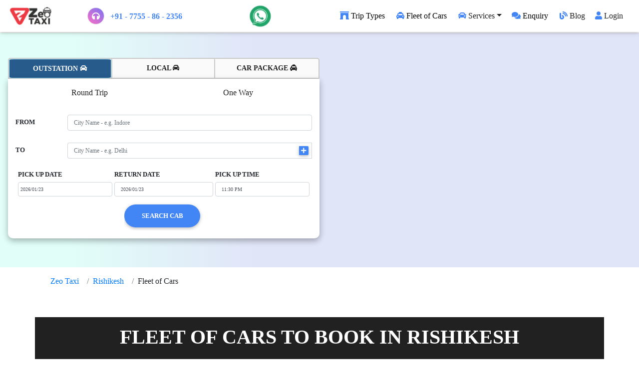

--- FILE ---
content_type: text/html; charset=UTF-8
request_url: https://www.zeotaxi.com/car-rental/rishikesh-fleet-of-cars-to-book
body_size: 20736
content:
<!DOCTYPE html>
<html lang="en">
<head>
  <meta charset="UTF-8">
  <meta name="viewport" content="width=device-width, initial-scale=1, shrink-to-fit=no">
  <meta name="identifier-url" content="https://www.zeotaxi.com/"/>
  <link rel="canonical" href="https://www.zeotaxi.com/car-rental/rishikesh-fleet-of-cars-to-book"/>
  <meta http-equiv="x-ua-compatible" content="ie=edge">
  <title>Book Multi-Seater Fleet of Cars in Rishikesh | Zeo Taxi</title>
  <meta name="description" content="Book a multi-seater fleet of cars in Rishikesh with different types of cabs like SUVs, MUVs, Sedans, and Hatchbacks. Also, hire Tempo Travelers from Zeo Taxi." />
  <meta name="keywords" content="Fleet of Cars in Rishikesh, Car Types to Book in Rishikesh, Rishikesh Types of Taxi to Hire, Different Types of Cabs in Rishikesh, Taxi Types to Hire in Rishikesh, SUV Cars in Rishikesh,  MUV Cabs in Rishikesh, Sedan Cars in Rishikesh, Hatchback Car on Hire in Rishikesh, Tempo Traveller for Rishikesh" />
  <meta property="og:image" content="https://www.zeotaxi.com/img/icons/favicon/zeo-taxi-logo-icon.png" />
  <meta property="og:title" content="Book Multi-Seater Fleet of Cars in Rishikesh | Zeo Taxi" />
  <meta property="og:description" content="Book a multi-seater fleet of cars in Rishikesh with different types of cabs like SUVs, MUVs, Sedans, and Hatchbacks. Also, hire Tempo Travelers from Zeo Taxi."/>
  <meta property="og:keyword" content="Fleet of Cars in Rishikesh, Car Types to Book in Rishikesh, Rishikesh Types of Taxi to Hire, Different Types of Cabs in Rishikesh, Taxi Types to Hire in Rishikesh, SUV Cars in Rishikesh,  MUV Cabs in Rishikesh, Sedan Cars in Rishikesh, Hatchback Car on Hire in Rishikesh, Tempo Traveller for Rishikesh"/>
  <meta property="og:url" content="https://www.zeotaxi.com/car-rental/rishikesh-fleet-of-cars-to-book"/>
  <meta property="og:type" content="article" />
  <meta name="theme-color" content="#FFA726"/>
  <meta name="google-site-verification" content="DS4a-VfaVURbMiOkU_GXBsW6-cTG2K47bJpQSpjQbkMhRnzM" />
  <meta name="robots" content="index, follow"/>
  <meta name="robots" content="noodp, noydir"/>
  <!-- twitter card tag -->
  <meta name="twitter:card" content="summary" />
  <meta name="twitter:site" content="@zeo_taxi" />
  <meta name="twitter:title" content="Book Multi-Seater Fleet of Cars in Rishikesh | Zeo Taxi" />
  <meta name="twitter:description" content="Book a multi-seater fleet of cars in Rishikesh with different types of cabs like SUVs, MUVs, Sedans, and Hatchbacks. Also, hire Tempo Travelers from Zeo Taxi."/>
  <meta name="twitter:image" content="https://www.zeotaxi.com/img/icons/favicon/favicon.ico" />

  <!-- FAV icon -->
  <link rel="icon" href="img/icons/favicon/zeo-taxi-logo-favicon.png" type="image/x-icon">
  <link rel="apple-touch-icon" sizes="180x180" href="https://www.zeotaxi.com/img/icons/favicon/apple-touch-icon.png">
  <link rel="icon" type="image/png" sizes="32x32" href="https://www.zeotaxi.com/img/icons/favicon/favicon-32x32.png">
  <link rel="icon" type="image/png" sizes="16x16" href="https://www.zeotaxi.com/img/icons/favicon/favicon-16x16.png">
  <link rel="manifest" href="https://www.zeotaxi.com/img/icons/favicon/site.webmanifest">
  <link rel="image_src" href="https://www.zeotaxi.com/img/icons/favicon/apple-touch-icon.png"/>
  <!-- Font Awesome -->
  <link rel="stylesheet" href="https://use.fontawesome.com/releases/v5.11.2/css/all.css">
  <!-- Google Fonts Roboto -->
  <link rel="stylesheet" href="https://fonts.googleapis.com/css2?family=Roboto:wght@500&display=swap">
  <!-- Bootstrap core CSS -->
  <!--<link rel="stylesheet" href="<php echo BASE_URL;?>css/bootstrap.min.css">-->
  <link rel="stylesheet" href="https://cdn.jsdelivr.net/npm/bootstrap@4.5.3/dist/css/bootstrap.min.css" integrity="sha384-TX8t27EcRE3e/ihU7zmQxVncDAy5uIKz4rEkgIXeMed4M0jlfIDPvg6uqKI2xXr2" crossorigin="anonymous">
  <!-- Material Design Bootstrap -->
  <!--<link rel="stylesheet" href=" <php echo BASE_URL;?>css/mdb.min.css">-->
  <link rel="stylesheet" href="https://cdnjs.cloudflare.com/ajax/libs/mdbootstrap/4.19.1/css/mdb.min.css">
  <!-- J Query Date Picker CSS -->
  <link rel="stylesheet" href="https://code.jquery.com/ui/1.11.3/themes/smoothness/jquery-ui.css" >
  <!-- J Query TimePicker CSS -->
  <link rel="stylesheet" href="//cdnjs.cloudflare.com/ajax/libs/timepicker/1.3.5/jquery.timepicker.min.css">
  <!-- Custom styles sheet -->
  <link rel="stylesheet" href="https://www.zeotaxi.com/css/style.css?v=1769183639">
  <!-- Media query style sheet -->
  <link rel="stylesheet" href="https://www.zeotaxi.com/css/responsive.css?v=1769183639">
  <script src="https://cdnjs.cloudflare.com/ajax/libs/html2pdf.js/0.9.2/html2pdf.bundle.min.js"></script>
  <!-- Global site tag (gtag.js) - Google Analytics -->
  <script async src="https://www.googletagmanager.com/gtag/js?id=UA-166351107-1"></script>
  <script>
    window.dataLayer = window.dataLayer || [];
    function gtag(){dataLayer.push(arguments);}
    gtag('js', new Date());
    gtag('config', 'UA-166351107-1');
  </script>
  <!-- Clarity tracking code for https://www.zeotaxi.com/ --><script>    (function(c,l,a,r,i,t,y){        c[a]=c[a]||function(){(c[a].q=c[a].q||[]).push(arguments)};        t=l.createElement(r);t.async=1;t.src="https://www.clarity.ms/tag/"+i+"?ref=bwt";        y=l.getElementsByTagName(r)[0];y.parentNode.insertBefore(t,y);    })(window, document, "clarity", "script", "g3sgu6q2jb");</script>
  <style>
      table{
            width: 100% !important;
            overflow-x: auto !important;
            white-space: nowrap !important;
      }
      /*.content{*/
      /*    overflow-y: hidden;*/
      /*      white-space: nowrap;*/
      /*      -webkit-overflow-scrolling: touch;*/
      /*}*/
  </style>
  
  <script async src="https://pagead2.googlesyndication.com/pagead/js/adsbygoogle.js?client=ca-pub-1470295622452937"
     crossorigin="anonymous"></script>
  
</head>
<body><!-- ================================================================================
                                  NAV  BAR START
===================================================================================== -->
<nav class="mb-0 navbar navbar-expand-md navbar-dark white lighten-5 fixed-top" style="z-index:99999">
    <a class="navbar-brand" href="https://www.zeotaxi.com/"><img src="https://www.zeotaxi.com/img/zeo-taxi-logo.png" height="38" width="95"
            alt="zeotaxi logo"></a>
     <a href="tel:+91 0 7755 86 2356" class="text-white mr-auto d-inline d-md-none">
        <div class="bg-info1 pr-2" style="border-radius: 30px; border-bottom: 1px solid purple; border-top: 1px solid purple; border-right: 5px solid purple;">
            <i class="fas fa-headphones rounded-circle border purple-gradient p-2"></i><span
                class="ml-1 text-dark p-1 font-weight-bold">0 7755 86 2356</span>
        </div>
    </a>
    <a class="nav-link p-2 d-md-none text-white mr-1 font-weight-bold purple-gradient" style="border-radius:5px; background-color:#212121;" href="https://www.zeotaxi.com/users/login">
        Login
    </a>
    <div class="collapse navbar-collapse ml-5">
        <div class="mr-auto d-none d-md-inline">
            <div class="text-white pr-1">
            <i class="fas fa-headphones rounded-circle border purple-gradient p-2"></i><span
                class="ml-1 text-primary p-1 font-weight-bold"> +91 - 7755 - 86 - 2356</span>
        </div>
        </div>
        <div class="nav-item">
                <a class="nav-links" href="https://web.whatsapp.com/send?phone=917755862356" target="_blank">
                <img src="https://www.zeotaxi.com/img/icons/whatsapp-zeotaxi.png" class="rounded-circle z-depth-0" title="Whatsapp" alt="whatsapp link"
                        height="45"></a>
            </div>
        
        <ul class="navbar-nav ml-auto nav-flex-icons">
           
           <li class="nav-item">
                <a class="nav-link text-black mr-1" href="https://www.zeotaxi.com/#"><span class="fas fa-archway text-primary pr-1"></span>Trip Types</a>
            </li>
            
            <li class="nav-item">
                <a class="nav-link text-black mr-1" href="https://www.zeotaxi.com/#"><span class="fas fa-taxi text-primary pr-1"></span>Fleet of Cars</a>
            </li>
            
             <li class="nav-item">
                <div class="dropdown">
                    <a class="nav-link dropdown-toggle text-dark mr-1" type="button" data-toggle="dropdown"><span class="fas fa-car text-primary pr-1"></span>Services</a>
                    <!--Menu-->
                    <div class="dropdown-menu dropdown-primary" style="border-radius: 5px 5px 5px 5px; background-image: linear-gradient(to right, #fcfeff 10%, #f5f0f0 40%, #f5f0f0 80%);">
                        <a class="dropdown-item" href="https://www.zeotaxi.com/local-cabs">Local Taxi</a>
                        <a class="dropdown-item" href="https://www.zeotaxi.com/outstation-cabs">Outstation Taxi</a>
                        <a class="dropdown-item" href="https://www.zeotaxi.com/oneway-cabs">One Way Taxi</a>
                        <a class="dropdown-item" href="https://www.zeotaxi.com/pickup-drop-cabs">Pickup Drop Taxi</a>
                        <a class="dropdown-item" href="https://www.zeotaxi.com/car-tour-package">Car Tour Packages</a>
                    </div>
                </div>
            </li>
            
            <li class="nav-item">
                <a class="nav-link text-black mr-1" href="https://www.zeotaxi.com/enquiry"><span class="fa fa-comments text-primary pr-1"></span>Enquiry</a>
            </li>
            
            <li class="nav-item">
                <a class="nav-link text-dark mr-1" href="https://www.zeotaxi.com/blog/"><span class="fas fa-blog text-primary pr-1"></span>Blog</a>
            </li>
            
            <li class="nav-item">
                <a class="nav-link text-dark mr-2" href="https://www.zeotaxi.com/users/login"><span class="fa fa-user text-primary pr-1"></span>Login
                </a>
            </li>
        </ul>
    </div>
</nav>
<!--/.Navbar -->
<!-- ================================================================================
                                  NAV BAR END
===================================================================================== -->
<!-- ================================================================================
                                  CAROUSEL START
===================================================================================== -->
<div class="mt-c" id="top">
    <div class="Feature Image" style="width:100%; height:470px; background-image: linear-gradient(to right, #e1fff8 10%, #e1e5f8 40%, #e1e5f8 80%);">
    </div>
</div>
<!-- ================================================================================
                                  CarOUSEL END
===================================================================================== -->

<!-- ================================================================================
                                HEADER TAB BOX START
===================================================================================== -->
<div class="fixed-tab fix-tab p-3">
    <!-- ***************=========== Tab Links =============********************** -->
    <ul class="nav nav-tabs md-tabs w-50 w-md-50 w-md-pro-50 w-sm-100 w-lg-50 grey lighten-5" id="myTabMD" role="tabpanel" style="border-radius: 5px 5px 1px 1px; border-bottom: 2px solid #c9c9c9; border-top: 2px solid #c9c9c9; border-left: 2px solid #c9c9c9; border-right: 2px solid #c9c9c9;">
        <li class="nav-item col-4 px-0 text-center" style="border-radius: 2px 2px 2px 2px; border-right: 2px solid #c9c9c9;">
            <a href="#outstation" class="nav-link text-dark px-0 active" data-toggle="tab"
                id="outstation-tab" aria-selected="true">OUTSTATION <i class="fas fa-car"></i>
            </a>
        </li>
        <li class="nav-item col-4 px-0 text-center" style="border-radius: 2px 2px 2px 2px; border-right: 2px solid #c9c9c9;">
            <a href="#local" data-toggle="tab" class="nav-link text-dark px-0 "
                id="local-tab" aria-selected="false">LOCAL <i class="fas fa-car-alt"></i></a>
        </li>
        <li class="nav-item col-4 px-0 text-center">
            <a href="#car-package" data-toggle="tab" class="nav-link text-dark px-0 "
                id="car-package-tab" aria-selected="false">CAR PACKAGE <i class="fas fa-taxi d-none d-md-inline"></i>
            </a>
        </li>
    </ul>
    <!-- ***************=========== Tab Links End ========********************** -->
    <!-- **************************** Content Box *****************************  -->
    <div class="tab-content card pt-2 col-12 col-md-6 col-lg-6 col-xl-6 w-md-50 z-depth-1-half"
        style="border-radius: 1px 1px 10px 10px; background-image: linear-gradient(to right, #ffffff 35%, #ffffff 42%, #ffffff 45%, #ffffff 49%);" id="myTabContentMD">

        <!--================================== BOX OF OUTSTATION ======================================  -->

        <!-- ******************************* NAV PILLS OF OUTSTATION ****************************** -->
        <div class="tab-pane fade show active" id="outstation"
            role="tabpanel" aria-labelledby="outstation-tab">
            <ul class="nav md-pills nav-justified pills">
                <li class="nav-item">
                    <a class="nav-link text-dark " data-toggle="tab" href="#round-trip" role="tabpanel">Round Trip</a>
                </li>
                <li class="nav-item">
                    <a class="nav-link text-dark " data-toggle="tab" href="#one-way" role="tabpanel">One Way</a>
                </li>
            </ul>

            <!-- Tab panels of Outstation pills  -->
            <div class="tab-content pt-0">

                <!--************ Panel 1 ==> Road Trip ***********-->
                <div class="tab-pane fade in show active pb-3" id="round-trip" role="tabpanel">
                    <br>
                    <div class="container head-form px-0">
                        <!-- ------------------ ROUND TRIP FORM -------------------- -->
                        <form action="https://www.zeotaxi.com/search_result" method="POST">
                            <div class="row mb-4">
                                <div class="col-2 align-self-center pr-0">
                                    <h6 class="font-weight-bold mt-1">FROM</h6>
                                </div>
                                <div class="col-10 sugg">
                                    <input type="text" class="form-control font-12" id="fcity" name="city1"
                                        autocomplete="off" placeholder="City Name - e.g. Indore"
                                        value="" required />
                                    <input type="hidden" value="1" name="hide" />
                                    <div id="firstcity" class="position-absolute" style="z-index:1; width:90%"></div>
                                </div>
                            </div>
                            <div class="mb-4 addfield">
                                <div class="row">
                                    <div class="col-2 align-self-center">
                                        <h6 class="font-weight-bold mt-1">TO</h6>
                                    </div>
                                    <div class="col-10 sugg">
                                        <div class="input-group">
                                            <input type="text" name="city2" id="city"
                                                class="form-control font-12 border-right-0"
                                                placeholder="City Name - e.g. Delhi"
                                                value=""
                                                autocomplete="off" required />
                                            <div class="input-group-append form-border">
                                                <button class="btn btn-sm btn-primary p-0 px-1 addbtn" type="button" name="Add button"><i
                                                        class="fas fa-plus font-12"></i></button>
                                            </div>
                                        </div>
                                        <div id="cityList" class="position-absolute" style="z-index:1; width:90%"></div>
                                    </div>
                                </div>
                            </div>
                            <div class="row px-3">
                                <div class="col-4 px-1">
                                    <h6 class="font-weight-bold">PICK UP DATE</h6>
                                    <input type="text" id="pickup" name="pickdate"
                                        class="date form-control font-10 pl-1 pr-0 bg-white" autocomplete="off"
                                        placeholder="Select Date" readonly="true" />
                                </div>
                                <div class="col-4 px-0">
                                    <h6 class="font-weight-bold">RETURN DATE</h6>
                                    <input type="text" id="return" name="returndate"
                                        class="date form-control font-10 pr-0 bg-white" autocomplete="off"
                                        placeholder="Select Date" readonly="true" />
                                </div>
                                <div class="col-4 px-1">
                                    <h6 class="font-weight-bold">PICK UP TIME</h6>
                                    <input type="text" id="timepick" name="picktime" placeholder="Select Time"
                                        autocomplete="off" class="form-control font-10 bg-white"
                                        value="11:30 PM" readonly="true" />
                                </div>
                            </div>
                            <div class="text-center">
                                <input type="submit" name="searchout"
                                    class="btn btn-primary btn-rounded ml-0 mt-3 font-weight-bold" value="SEARCH CAB">
                            </div>
                        </form>
                    </div>
                </div>
                <!--/.Panel 1-->

                <!--**************  Panel 2 ==> One Way *************-->
                <div class="tab-pane fade pb-3" id="one-way" role="tabpanel">
                    <br>
                    <div class="container head-form px-0">
                        <!-- ------------------ ONE WAY FORM -------------------- -->
                        <form action="https://www.zeotaxi.com/search_result" method="POST">
                            <div class="row mb-4">
                                <div class="col-2 align-self-center pr-0">
                                    <h6 class="font-weight-bold mt-1">FROM</h6>
                                </div>
                                <div class="col-10 sugg">
                                    <input type="text" class="form-control font-12" id="onewaycity" name="city1"
                                        autocomplete="off" placeholder="City Name - e.g. Indore"
                                        value="" required />
                                    <input type="hidden" value="2" name="hide" />
                                    <div id="onecitysug" class="position-absolute" style="z-index:1; width:90%"></div>
                                </div>
                            </div>
                            <div class="row mb-4">
                                <div class="col-2 align-self-center">
                                    <h6 class="font-weight-bold mt-1">TO</h6>
                                </div>
                                <div class="col-10 sugg">
                                    <input type="text" name="city2" id="onecity" class="form-control font-12"
                                        placeholder="City Name - e.g. Agra"
                                        value="" autocomplete="off"
                                        required />
                                    <div id="onecityList" class="position-absolute" style="z-index:1; width:90%"></div>
                                </div>
                            </div>
                            <div class="row">
                                <div class="col-6 align-self-center">
                                    <h6 class="font-weight-bold">PICK UP DATE</h6>
                                    <input type="text" name="pickdate"
                                        class="datepick date form-control font-12 bg-white" placeholder="Select Date"
                                        readonly="true" />
                                </div>
                                <div class="col-6">
                                    <h6 class="font-weight-bold">PICK UP TIME</h6>
                                    <input type="text" placeholder="Select Time" name="picktime"
                                        class="timepick form-control font-12 bg-white" value="11:30 PM"
                                        readonly="true" />
                                </div>
                            </div>
                            <div class="text-center">
                                <input type="submit" class="btn btn-primary btn-rounded ml-0 mt-3 font-weight-bold"
                                    name="search" value="SEARCH CAB">
                            </div>
                        </form>
                    </div>
                </div>
                <!--/.Panel 2-->
            </div>
        </div>
        <!-- ******************************* NAV PILLS END ****************************** -->


        <!-- ============================ BOX OF Local ================================== -->

        <div class="tab-pane fade pb-3 " id="local"
            role="tabpanel" aria-labelledby="local-tab">
            <ul class="nav md-pills nav-justified pills">
                <li class="nav-item">
                    <a class="nav-link text-dark active" data-toggle="tab" href="#local-package" role="tab">Local Package</a>
                </li>
                <li class="nav-item">
                    <a class="nav-link text-dark " data-toggle="tab" href="#pickup-drop" role="tab">Pickup Drop</a>
                </li>
            </ul>

            <!-- Tab panels of Ooutstation pills  -->
            <div class="tab-content pt-0">

                <!--************ Panel 1 ==> Local Packages ***********-->
                <div class="tab-pane fade in pb-3 active show" id="local-package" role="tabpanel">
                    <br>
                    <div class="container head-form px-0">
                        <form action="https://www.zeotaxi.com/local_result" method="POST">
                            <div class="row mb-4 mt-1">
                                <div class="col-3 align-self-center">
                                    <h6 class="font-weight-bold mt-1">CITY</h6>
                                </div>
                                <div class="col-9 sugg">
                                    <input type="text" class="form-control font-12" id="lcity" autocomplete="off"
                                        name="city1" placeholder="City Name - e.g. Indore"
                                        value="" required />
                                    <input type="hidden" name="hide" value="3">
                                    <div id="localcity" class="position-absolute" style="z-index:1; width:90%">
                                        <ul>
                                        </ul>
                                    </div>
                                </div>
                            </div>
                            <div class="row mb-2">
                                <div class="col-3 align-self-center pr-0">
                                    <h6 class="font-weight-bold mt-1">PACKAGE</h6>
                                </div>
                                <div class="col-9">
                                    <select class="form-control font-12" name="package" id="lpackage" required>
                                        <option value="" selected disabled>Select Package</option>
                                    </select>
                                </div>
                            </div>
                            <div class="row mb-2">
                                <div class="col-6 align-self-center">
                                    <h6 class="font-weight-bold mt-1">PICK UP</h6>
                                    <input type="text" name="pickup" class="datepick date form-control font-12 bg-white"
                                        autocomplete="off" placeholder="Select Date" readonly="true" />
                                </div>
                                <div class="col-6 align-self-center">
                                    <h6 class="font-weight-bold mt-1">PICK UP AT</h6>
                                    <input type="text" placeholder="Select Time" name="time" autocomplete="off"
                                        class="timepick form-control font-12 bg-white" value="11:30 PM"
                                        readonly="true" />
                                </div>
                            </div>
                            <div class="text-center">
                                <input type="submit" name="localsearch"
                                    class="btn btn-primary btn-rounded ml-0 mt-3 font-weight-bold" value="SEARCH CAB">
                            </div>
                        </form>
                    </div>
                </div>
                <!--  ************ pane 2 =========== > lacal Transfer ================= -->
                <div class="tab-pane fade pb-1 " id="pickup-drop" role="tabpanel">
                    <br>
                    <div class="container head-form mt-1 px-0">
                        <form action="https://www.zeotaxi.com/local_result" method="POST" autocomplete="off">
                            <div class="row mb-2">
                                <div class="col-3 align-self-center pr-0">
                                    <h6 class="font-weight-bold mt-1">PICK UP</h6>
                                </div>
                                <div class="col-9 sugg">
                                    <input type="text" class="form-control font-12" id="tourcity" name="city1" value=""
                                        placeholder="City Name - e.g. Indore" required="">
                                    <div id="tcity" class="position-absolute" style="z-index:1; width:90%"></div>
                                    <input type="hidden" name="hide" value="4">
                                </div>
                            </div>
                            <div class="row mb-2">
                                <div class="col-3 align-self-center pr-0">
                                    <h6 class="font-weight-bold mt-1">PACKAGE</h6>
                                </div>
                                <div class="col-9">
                                    <select class="form-control font-12" name="package" id="location" required="">
                                        <option value="" disabled="" selected="">Select Trip Type</option>
                                        <option value="From Airport">Cab from the Airport</option>
                                        <option value="To Airport">Cab to the Airport</option>
                                    </select>
                                </div>
                            </div>
                            <div class="row mb-2">
                                <div class="col-3 align-self-center pr-0">
                                    <h6 class="font-weight-bold mt-1" id="loca">PICKUP LOCATION</h6>
                                </div>
                                <div class="col-9">
                                    <input type="text" class="form-control font-12" name="location"
                                        placeholder="Enter your address" required="">
                                </div>
                            </div>
                            <div class="row">
                                <div class="col-6 align-self-center">
                                    <h6 class="font-weight-bold">PICK UP DATE</h6>
                                    <input type="text" readonly="true" name="pickup"
                                        class="datepick date form-control font-12 bg-white" placeholder="Select Date">
                                </div>
                                <div class="col-6">
                                    <h6 class="font-weight-bold">PICK UP TIME</h6>
                                    <input type="text" readonly="true" name="time" placeholder="Select Time"
                                        class="timepick form-control font-12 bg-white" value="05:30 PM">
                                </div>
                            </div>
                            <div class="text-center mt-3">
                                <input type="submit" name="picksearch"
                                    class="btn btn-primary btn-rounded ml-0 font-weight-bold" value="SEARCH CAB">
                            </div>
                        </form>
                    </div>
                </div>
            </div>
        </div>

        <!-- ============================== BOX OF Tour Packages  ======================================== -->

        <div class="tab-pane fade pb-4 "
            id="car-package" role="tabpanel" aria-labelledby="car-package-tab">
            <br />
            <div class="container head-form mt-1 px-0">
                <form action="https://www.zeotaxi.com/tour-packages-result" method="POST">
                    <div class="row mb-3">
                        <div class="col-3 align-self-center pr-0">
                            <h6 class="font-weight-bold mt-1">FROM</h6>
                        </div>
                        <div class="col-9 sugg">
                            <input type="text" class="form-control font-12" id="pcity" name="city1" autocomplete="off"
                                placeholder="City Name - e.g. Indore"
                                value="" required />
                            <div id="pickcity" class="position-absolute" style="z-index:1; width:90%"></div>
                        </div>
                    </div>
                    <div class="row mb-3">
                        <div class="col-3 align-self-center pr-0">
                            <h6 class="font-weight-bold mt-1" id="loca">NUMBER OF DAYS</h6>
                        </div>
                        <div class="col-9">
                            <select class="form-control form-control-sm" name="days" required>
                                <option value="1">1 Days</option>
                                <option value="2">2 Days</option>
                                <option value="3">3 Days</option>
                                <option value="4">4 Days</option>
                                <option value="5">5 Days</option>
                                <option value="6">6 Days</option>
                                <option value="7">7 Days</option>
                                <option value="8">8 Days</option>
                                <option value="9">9 Days</option>
                                <option value="10">10 Days</option>
                                <option value="11">11 Days</option>
                                <option value="12">12 Days</option>
                                <option value="13">13 Days</option>
                                <option value="14">14 Days</option>
                                <option value="15">15 Days</option>
                            </select>
                        </div>
                    </div>
                    <div class="row">
                        <div class="col-6 align-self-center">
                            <h6 class="font-weight-bold">PICK UP DATE</h6>
                            <input type="text" readonly="true" name="pickup"
                                class="datepick date form-control font-12 bg-white" placeholder="Select Date"
                                readonly="true" />
                        </div>
                        <div class="col-6">
                            <h6 class="font-weight-bold">PICK UP TIME</h6>
                            <input type="text" readonly="true" name="time" placeholder="Select Time"
                                class="timepick form-control font-12 bg-white" value="11:30 PM"
                                readonly="true" />
                        </div>
                    </div>
                    <div class="text-center pt-3">
                        <input type="submit" name="toursearch" class="btn btn-primary btn-rounded ml-0 font-weight-bold"
                            value="SEARCH CAB">
                    </div>
                </form>
            </div>
        </div>

    </div>
    <!-- **************************** Content Box End *****************************  -->
</div>
<!-- ================================================================================
                                  HEADER TAB BOX END
===================================================================================== -->
        <!-- ================================================================================
                                    CONTENT CONTAINER
    ===================================================================================== -->
    <div class="container my-1">
    <nav aria-label="breadcrumb">
        <ul itemscope itemtype="http://schema.org/BreadcrumbList" class = "breadcrumb bg-transparent ">
<li  class="breadcrumb-item" itemprop="itemListElement" itemscope itemtype="http://schema.org/ListItem" ><a itemprop="item" href = "https://www.zeotaxi.com"><span itemprop="name">Zeo Taxi</span></a> <meta itemprop="position" content="1" /></li><li  class="breadcrumb-item" itemprop="itemListElement" itemscope itemtype="http://schema.org/ListItem"><a itemprop="item" href = "https://www.zeotaxi.com/rishikesh"><span itemprop="name">Rishikesh</span></a><meta itemprop="position" content="2" /></li><li  class="breadcrumb-item" itemprop="itemListElement" itemscope itemtype="http://schema.org/ListItem"><a itemprop="item"><span itemprop="name">Fleet of Cars</span></a><meta itemprop="position" content="2" /></li></ul>
    </nav>
</div>
        <div class="container my-5">
        <div class="row">
            <div class="col-12 py-3 bg-dark text-white text-center">
                <h1 class="h1 font-weight-bold text-uppercase">Fleet of Cars to Book in Rishikesh</h1>
            </div>
            <div class="col-12 py-3 bg-white border border-primary text-justify content"
                style="border-bottom-left-radius: 10px; border-bottom-right-radius: 10px;">
                <p>With Zeo Taxi, <strong>book a fleet of cars in Rishikesh</strong> that includes SUVs (Sports Utility Vehicles), MUVs (Multi-Utility Vehicles), Sedans, Hatchbacks, and Tempo Travelers, ensuring a luxurious and comfortable travel experience. These premium vehicles offer the ultimate in convenience and style, making them perfect for both short trips and long vacations. Whether you&#39;re planning a family outing or a business trip, Zeo Taxi provides a wide range of vehicles at affordable rates. Enjoy the reliable pick-up and drop-off services with well-sanitized cabs and friendly drivers available 24x7, offering the ease of booking both online and offline.</p>

<p>With Zeo Taxi&rsquo;s established network, timely services are guaranteed for local as well as nearby spots. Choose from spacious vehicles that are ideal for large families, long vacations, or those traveling with extra luggage. From the opulence of SUVs and MUVs to the comfort of Sedans and Hatchbacks, you&rsquo;ll find the perfect vehicle for your Rishikesh trip. Book a fleet of cars in Rishikesh today and enjoy a hassle-free journey with Zeo Taxi&rsquo;s luxurious and affordable options!</p>

<hr />
<h2><strong>About Rishikesh Tourism</strong></h2>

<hr />
<p>Many people go to Rishikesh for religious, adventure, and nature tourism. The Ganga River goes past it. The Himalayas are nearby. Many people go to Rishikesh for yoga, meditation, and spiritual vacations since it is recognized as the &quot;Yoga Capital of the World.&quot; Triveni Ghat&#39;s calm ghats, historic temples, and Ganga Aarti at sunset are wonderful for your mental health. People of all ages can have fun rafting, bungee jumping, and climbing in Rishikesh.<br />
<br />
Zeo Taxi makes it easy to go around Rishikesh and explore the sights. You can hire a cab from Zeo to reach to Laxman Jhula, Neelkanth Mahadev Temple, Rajaji National Park, or the Beatles Ashram. The ride is safe and entertaining because their automobiles are clean and their drivers are skilled. You can experience the spiritual and adventurous roads of Rishikesh whenever you like because Zeo Taxi is open 24 hours a day, seven days a week.</p>

<hr />
<h2><strong>Types of Fleet of Cars in Rishikesh</strong></h2>

<div>
<hr /></div>

<p>When making mind to book a cab on the basis of its type, you can surely get a good option with Zeo Taxi. Make hire your favourite car for local trips and outstation journeys for one-way and round trips. Let&rsquo;s see some of the best types of cars to hire: -</p>

<h2><strong>SUV (Sports Utility Vehicle) Cabs in Rishikesh</strong></h2>

<hr />
<p>Book <strong>SUV cars on hire in Rishikesh</strong> and plan your trip with your family or friends with us. SUVs are a car body type that includes both passenger and off-road vehicles and are pretty popular in the Indian market for hire for a trip. However, compact SUVs are a rarity, measuring under 4 meters. Instead, SUVs are often huge and measure well over 4 meters. Because of their lofty bodylines, SUVs give the driver a commanding perspective on the road ahead. Additionally, SUVs feature high ground clearance, which improves their ability to handle uneven terrain and elevates their stance. These characteristics set them apart from all other vehicle body styles. Therefore, you can easily <strong>book an SUV taxi in Rishikesh</strong> for an outstation or local ride. Let&rsquo;s see some of them: -</p>

<ol>
	<li>Hyundai Creta</li>
	<li>Toyota Fortuner</li>
	<li>Mahindra XUV</li>
	<li>Mahindra Scorpio</li>
	<li>Tata Safari</li>
	<li>BMW</li>
	<li>Hyundai Tucson</li>
	<li>Audi</li>
	<li>Mercedes Benz</li>
	<li>Nissan Kicks</li>
	<li>Volvo</li>
	<li>Mahindra Scorpio</li>
</ol>

<h2><strong>MUV (Multi-Utility Vehicle) Cars in Rishikesh</strong></h2>

<hr />
<p>When looking for an <strong>MUV taxi in Rishikesh</strong>, you will find a fleet of cars here. A multi-purpose vehicle (MPV) or multi-utility vehicle (MUV) is designed for optimum usefulness and practicability. A MUV is sometimes called a people carrier due to its capacity to accommodate up to 10 passengers. In addition, due to their larger interiors and more seats, MUVs are often chosen as the vehicle of choice for long-distance driving. You can <strong>hire MUV cabs in Rishikesh</strong> for a local trip or an outstation journey. Let&#39;s see some of the MUV cars available here for rent: -</p>

<ol>
	<li>Toyota Innova</li>
	<li>Toyota InnovaCrysta</li>
	<li>Datsun GO</li>
	<li>Renault Triber</li>
	<li>Mahindra Marazzo</li>
	<li>Maruti Suzuki Ertiga</li>
	<li>Kia Carnival</li>
</ol>

<h2><strong>Sedan on Rent in Rishikesh</strong></h2>

<hr />
<p>While booking a <strong>fleet of cars in Rishikesh</strong>, Sedan cars may be one of the best options. In contrast to hatchbacks, sedans feature a distinct boot area that extends to the car&#39;s bodyline. As a result, when you open the boot of a sedan, you are just opening the boot and not the whole vehicle. In addition, a sedan often has a bigger trunk than a hatchback since the boot is in a distinct location. You can <strong>book a Sedan cab in Rishikesh</strong> for a small family ride.</p>

<p>In India, sedans come in various sizes, from small, economic models under 4 metres long to large, luxurious models over 5 metres long. A sedan costs more than a hatchback because of its distinct structure, but it also offers a larger interior passenger capacity, which gives passengers more leg-room. Booking a <strong>Sedan taxi for 1-4 passengers</strong> may be a good deal for your trip. Let&rsquo;s see some of the best Sedans available with Zeo Taxi: -</p>

<ol>
	<li>Swift Dzire</li>
	<li>Toyota Etios</li>
	<li>Honda Amaze</li>
	<li>Honda City</li>
	<li>Skoda Slavia</li>
</ol>

<h2><strong>Hatchback Cars on Hire in Rishikesh</strong></h2>

<hr />
<p>In the <strong>list of a fleet of cars in Rishikesh</strong>, hatchbacks may be a good deal too. Regarding total sales, hatchbacks are among India&#39;s most popular automobile body shapes. An automobile style known as a hatchback includes four-door models with an extra rear hatch that opens upward to access the trunk. Hatchbacks are ideal for accommodating up to 5 people since they typically have small bodies. The segment&#39;s most notable feature, nevertheless, is the boot below the back seats that is part of the vehicle rather than a separate compartment. Therefore, opening a hatchback&#39;s hinged trunk is akin to opening the car itself. Hence, you can <strong>book a hatchback taxi in Rishikesh</strong> for 1&ndash;4 passengers.</p>

<p>Hatchbacks are considered the ideal vehicles for city driving. They are simple to control in heavy traffic and small enough to fit through small streets. In addition, hatchbacks are simple to park since they are also made to be smaller during a taxi trip to Rishikesh. Here are some of the <strong>top Hatchback cars available in Rishikesh</strong> to hire: -</p>

<ol>
	<li>Hyundai Grand</li>
	<li>Maruti Suzuki Wagon R</li>
	<li>Maruti Suzuki Baleno</li>
	<li>Maruti Suzuki Swift</li>
</ol>

<h2><strong>Tempo Travelers in Rishikesh</strong></h2>

<hr />
<p>If you have any immediate plans to visit Rishikesh, <strong>renting a tempo traveller in Rishikesh</strong> will relieve the stress of trying to locate transportation inside the city. Moreover, a <strong>tempo traveller for hire in Rishikesh for outstation</strong> travel will carry you to all your selected locations without worrying about transportation, whether it is a family getaway, vacation with friends, or work trip.</p>

<p>Hire a tempo traveller from Zeo Taxi and take advantage of amenities like spotless cars, transparent invoicing, advice from travel professionals, polite drivers, and dependable services, all very simply and easily. Touring the city is unquestionably the most comfortable mode of transportation. In Rishikesh, a tempo rider per kilometer costs likewise pretty affordable and will meet your needs. Booking a <strong>seater-wise tempo traveller in Rishikesh</strong> for a hassle-free vacation is now possible as you have all the information you want.</p>

<p>You may choose from the following configurations depending on your convenience and the number of passengers.</p>

<ol>
	<li>10 seater Tempo Traveller for Booking in Rishikesh</li>
	<li>12 seater Tempo Traveller for Booking in Rishikesh</li>
	<li>14 seater Tempo Traveller for Booking in Rishikesh</li>
	<li>15 seater Tempo Traveller for Booking in Rishikesh</li>
	<li>16 seater Tempo Traveller for Booking in Rishikesh</li>
	<li>17 seater Tempo Traveller for Booking in Rishikesh</li>
	<li>18 seater Tempo Traveller for Booking in Rishikesh</li>
	<li>20 seater Tempo Traveller for Booking in Rishikesh</li>
	<li>22 seater Tempo Traveller for Booking in Rishikesh</li>
	<li>24 seater Tempo Traveller for Booking in Rishikesh</li>
</ol>

<h2><strong>Why Fleet of Cabs to Explore your Journey?</strong></h2>

<div>
<hr /></div>

<p>When thinking to hire the types of cars available in Rishikesh, you will get here in lots of variety. In the view why we choose a fleet of cars comes in mind when riding with your family or friends and don&rsquo;t have an idea what types of cars you will have to book. When it comes to entertaining their high-profile clients, corporations prefer to reserve various types of cars because they fall under the luxury category. We at Zeo Taxi provide business clients with easy, affordable day trip packages and company vehicle rental services. The effective crew at Zeo Taxi is behind the many luxurious vehicle rental services, with punctual pick-up and drop-off as well as well-kept cabs.</p>

<p>Our drivers (Zeo Taxi) are exceptionally polite, well-mannered, and knowledgeable about all roads and routes. They also stay current on the most recent traffic patterns and developments, ensuring our customers have a positive tour experience. In addition, we offer our clients a bottle of fresh mineral water as a complimentary service, and we also give them the day&#39;s newspaper so they may stay up to date on the news in the city of their choice.</p>

<p>The SUV, MUV, or Sedans are the vehicle of choice for outstation car rentals because it is well-suited for lengthy trips. Zeo Taxi guarantees that you will travel comfortably through all road conditions in our well-maintained cars, thanks to its roomy interiors. Our cars are popular for larger families and friends traveling together since it makes long-distance travel enjoyable.</p>

<h2><strong>FAQs - Frequently Asked Questions for SUV, MUV, or Sedan Car Rental in Rishikesh</strong></h2>

<div>
<hr /></div>

<p>There are some FAQs for the SUV or <strong>MUV taxi rental in Rishikesh</strong> that will help you to get the best deal. It helps you to book a taxi easily and at an affordable fare deal. Let&#39;s see: -</p>

<p><strong>1: <code>Can I pay by debit card/credit card/Wallet during the </code></strong><code><strong>Rishikesh</strong><strong> SUV taxi booking?</strong></code></p>

<p>Surely, you can pay the fare by using a debit card, credit card, or wallet with the help of our gateway links.</p>

<p><strong>2: <code>Do I need to pay in advance for the </code></strong><code><strong>Rishikesh</strong><strong> Sedan Cabs?</strong></code></p>

<p>When one is asking for some advance for a&nbsp;Rishikesh SUV taxi service means your cab would be held for your ride after that advance. So, pay the advance for your ride safety with Zeo Taxi.</p>

<p><strong>3: <code>How can I get the best deal on an MUV taxi hire in </code></strong><code><strong>Rishikesh</strong><strong>?</strong></code></p>

<p>For airport taxi booking in Rishikesh, hold your cab someday prior after paying some advance amount. Also, check the taxi fare with more than one company to get the best deals during your ride.</p>

<p><strong>4: <code>What is the basic Hatchback taxi fare in </code></strong><code><strong>Rishikesh</strong><strong>?</strong></code></p>

<p>The <em>taxi fare for and from Rishikesh Airport totally depends on your type of journey. If making a local taxi ride, you will find various affordable packages starting from 1532/-. And, for outstation taxi hire from Rishikesh Airport, book a cab rate starting from 9.5/-. Other terms apply.</em></p>

<p><strong>5: <code>Which type of taxi hire is good for </code></strong><code><strong>Rishikesh</strong><strong> travel?</strong></code></p>

<p>For the Rishikesh trip, <em>book an Airport taxi based on the number of passengers like a Sedan (Swift Dzire, Etios, Tata Zest, etc.) for 1-4 passengers and an SUV (Toyota Innova, Innova Crysta, Tavera, etc.) for 5-8 passengers and a Tempo Traveler for more than 7 passengers</em>.</p>

<p><strong>6: <code>How to book the cheapest SUV car rental for and from </code></strong><code><strong>Rishikesh</strong><strong>?</strong></code></p>

<p>When looking for the cheapest taxi rental for and from Rishikesh Airport, you can <em>book someday prior and pay some advance to confirm and hold the cab</em>.</p>

<p><strong>7: <code>Can I book a Tempo Traveler to </code></strong><code><strong>Rishikesh</strong><strong> for a group tour?</strong></code></p>

<p>Yes, book a&nbsp;Rishikesh car hire like Sedan for 4 people, an SUV for 6-7 people, or a Tempo Traveler for more than 8 people during a group tour.</p>

<p><strong>8: <code>Can I carry pets while riding by an MUV car booking in </code></strong><code><strong>Rishikesh</strong><strong>?</strong></code></p>

<p>Of course, easily carry a pet during a taxi trip from Rishikesh with Zeo Taxi. You just need to pay 100-150 extra for cleaning the taxi.</p>
            </div>
        </div>
    </div>
    <!-- ================================================================================
                                CARDS PART START
    ===================================================================================== -->
    <div class="container mt-5">
        <section class="text-center dark-grey-text">
            <h3 class="font-weight-bold mb-4 pb-2">Testimonials</h3>
            <p class="text-center w-responsive mx-auto mb-5">Here are our happy clients who have experienced our services. We nextly will try to provide the same taxi-cab services for our customers who need for local, outstation, oneway, round trip or pickup-drop car rental with driver.</p>
            <div class="row">
                <div class="col-lg-4 col-md-12 mb-4">
                    <div class="card testimonial-card">
                        <div class="card-up info-color"></div>
                        <div class="avatar mx-auto white">
                        <img src="https://www.zeotaxi.com/img/JP-Bharati-Professor.jpg" alt="JP Bharati Review"
                            class="rounded-circle img-fluid">
                        </div>
                        <div class="card-body">
                        <h4 class="font-weight-bold mb-1">JP Bharati</h4>
                        <div class="mb-4 text-primary">
                            <h5><small>[Professor]</small></h5>
                        </div>
                        <hr>
                        <p class="dark-grey-text mt-4"><i class="fas fa-quote-left pr-2"></i>It was a good experience when I travel to India with Zeo Taxi. I traveled in two cities, first Indore to Omkareshwar and second Gorakhpur to Kathmandu. Both of my trips was very supportive regarding car rental services booked from Zeo Taxi. Thanks.</p>
                        </div>
                    </div>
                </div>
                <div class="col-lg-4 col-md-6 mb-4">
                    <div class="card testimonial-card">
                        <div class="card-up blue-gradient"></div>
                        <div class="avatar mx-auto white">
                        <img src="https://www.zeotaxi.com/img/Anuradha-Professor.jpg" alt="Anuradha Review"
                            class="rounded-circle img-fluid">
                        </div>
                        <div class="card-body">
                        <h4 class="font-weight-bold mb-1">Anuradha</h4>
                        <div class="mb-4 text-primary">
                            <h5><small>[Professor]</small></h5>
                        </div>
                        <hr>
                        <p class="dark-grey-text mt-4"><i class="fas fa-quote-left pr-2"></i>Great taxicab service and reasonable pricing, great time for pick up and drop off when I needed car. While I was traveling from Lucknow to Ayodhya, it was also a great deal for Zeo Taxi. Also liked helpful, friendly and pleasant staffs. I"ll recommend Zeo Taxi...</p>
                        </div>
                    </div>
                </div>
                <div class="col-lg-4 col-md-6 mb-4">
                    <div class="card testimonial-card">
                        <div class="card-up indigo"></div>
                        <div class="avatar mx-auto white">
                        <img src="https://www.zeotaxi.com/img/Ramdas-Sharma-Camera-Man.jpg" alt="Ramdas Sharma Review"
                            class="rounded-circle img-fluid">
                        </div>
                        <div class="card-body">
                        <h4 class="font-weight-bold mb-1">Ramdas Sharma</h4>
                        <div class="mb-4 text-primary">
                            <h5><small>[Camera Man]</small></h5>
                        </div>
                        <hr>
                        <p class="dark-grey-text mt-4"><i class="fas fa-quote-left pr-2"></i>The cab service provided by Zeo Taxi was exceptional. Driver was 50+ in age but he had a good experience and he helped us very well during travel to Kolkata. Fare price was also compatible with affordable and lowest package as I compared with others. Thanks....</p>
                        </div>
                    </div>
                </div>
            </div>
        </section>
    </div>
 <!-- ================================================================================
                                    CARDS PART END
    ===================================================================================== -->
<!-- ================================================================================
                                FOOTER START
===================================================================================== -->
<!-- fetch links from database  -->
<!-- fetch links from database end -->
<!-- Footer -->
<footer class="page-footer mb-c font-bold mt-2 pt-2" style="background: linear-gradient(111.1deg, rgb(41, 82, 112) 10.8%, rgb(46, 90, 122) 85.7%, rgb(74, 161, 255) 98.2%);">
    <!-- Footer Links -->
    <div class="container text-center text-md-left mt-3">
        <!-- Grid row -->
        <div class="row mt-2">
			
			<!-- Grid column -->
            <div class="col-6 col-md-3 col-lg-2 col-xl-3 mx-auto mb-1 text-center">
                <!-- Links -->
                <p class="text-uppercase font-weight-bold">Deals to Find</p>
                <hr class="bg-white accent-2 mb-2 mt-0 d-inline-block mx-auto" style="width: 120px;">
                <p>
                    <a href="https://www.zeotaxi.com/nepal-tour-package">Tour Package to Nepal</a>
                </p>
                <p>
                    <a href="#package">Hill Station Taxi Package</a>
                </p>
                <p>
                    <a href="#tempo">Tempo Traveller on Rent</a>
                </p>
                <p>
                    <a href="#fleet">Fleet of Cars to Hire</a>
                </p>
				 <p>
                    <a href="https://www.zeotaxi.com/cab/char-dham-yatra-package">Chardham Yatra Taxi Package</a>
                </p>
                <p>
                    <a href="#innova">Innova Cabs</a>
                </p>
            </div>
            <!-- Grid column -->
            <!-- Grid column -->
            <div class="col-6 col-md-3 col-lg-2 col-xl-2 mx-auto mb-1 text-center">
                <!-- Links -->
                <p class="text-uppercase font-weight-bold">COMPANY</p>
                <hr class="bg-white accent-2 mb-2 mt-0 d-inline-block mx-auto" style="width: 120px;">
                <p> <a href="https://www.zeotaxi.com/enquiry">Enquiry</a> 
                </p> 
                <p> <a href="https://www.zeotaxi.com/term-and-conditions">Term of use</a>
                </p>           
                <p> <a href="https://www.zeotaxi.com/privacy-policy">Privacy Policy</a>
                </p>
                <p> <a href="https://www.zeotaxi.com/faqs">FAQs</a>
                </p>
                <p> <a href="https://www.zeotaxi.com/sitemap.xml">Sitemap</a>
                </p>
                <p> <a href="https://www.zeotaxi.com/blog/">Blog</a>
                </p>
            </div>
            <!-- Grid column -->
            <!-- Grid column -->
            <div class="col-6 col-md-3 col-lg-2 col-xl-2 mx-auto mb-1 text-center">
                <!-- Links -->
                <p class="text-uppercase font-weight-bold">Major Links</p>
                <hr class="bg-white accent-2 mb-2 mt-0 d-inline-block mx-auto" style="width: 120px;">
                <p>
                    <a href="https://www.zeotaxi.com/">Home</a>
                </p>
                <p>
                    <a href="https://www.zeotaxi.com/oneway-cabs" target="_blank">One Way Cabs</a>
                </p>
                <p>
                    <a href="https://www.zeotaxi.com/local-cabs" target="_blank">Local Cabs</a>
                </p>
                <p>
                    <a href="https://www.zeotaxi.com/outstation-cabs" target="_blank">Outstation Cabs</a>
                </p>
                <p>
                    <a href="https://www.zeotaxi.com/car-tour-package">Car Tour Packages</a>
                </p>
                 <p> <a href="https://www.zeotaxi.com/city-list">City List</a>
                </p>
            </div>
            <!-- Grid column -->
            <!-- Grid column -->
            <div class="col-md-4 col-lg-3 col-xl-2 mx-auto mb-md-0 mb-1 text-center">
                <!-- Links -->
                <p class="text-uppercase font-weight-bold">Contact Us</p>
                <hr class="bg-white accent-2 mb-2 mt-0 d-inline-block mx-auto" style="width: 120px;">
                <ul class="list-unstyled">
                    <li> <i class="fas fa-phone-alt mr-2"></i>+91-7755-86-2356
                    </li>
                    <li> <i class="fas fa-phone-alt mr-2"></i>+91-84-333-511-79
                    </li>
                    <li> <i class="fas fa-envelope mr-2"></i>info@zeotaxi.com
                    </li>
                </ul>
            </div>
            <!-- Grid column -->
        </div>
        <!-- Grid row -->
    </div>
    <!-- Footer Links -->
        <div class="container">
            <hr class="under-line yellow">
            <!-- Grid row-->
            <div class="row d-flex align-items-center">
                <div class="col-md-2 col-lg-3 align-self-center">
                    <p class="font-weight-bold text-center">Our Social Network: -</p>
                </div>
                <div class="col-md-10 col-lg-9 text-center">
                    <!-- Facebook -->
                    <a href="https://www.facebook.com/zeotaxi.fb" target="_blank" class="btn-floating btn-fb mx-1">
                        <i class="fab fa-facebook-f"> </i> Facebook
                    </a>
                    <!-- Twitter -->
                    <a href="https://twitter.com/zeo_taxi" target="_blank" class="btn-floating btn-tw mx-1">
                        <i class="fab fa-twitter"> </i> Twitter
                    </a>
                    <!-- Instagram-->
                    <a href="https://www.instagram.com/zeo_taxi/" target="_blank" class="btn-floating btn-insta mx-1">
                        <i class="fab fa-instagram"> </i> Instagram
                    </a>
                    <!--Linkedin -->
                    <a href="https://www.linkedin.com/company/zeo-taxi" target="_blank" class="btn-floating btn-li mx-1">
                        <i class="fab fa-linkedin-in"> </i> Linkedin
                    </a>
                    <!--Instagram-->
                    <a href="https://in.pinterest.com/zeotaxi/_saved/" target="_blank" class="btn-floating btn-pintrest mx-1">
                        <i class="fab fa-pinterest-p"></i> Pintrest
                    </a>
                </div>
                <!-- Grid column -->
            </div>
            <hr class="under-line yellow">
            <!-- All Right Reserve Footer-->
             <div class="container pl-2 pr-2">
<h5 class="h5 Heading text-white p-4 text-center">
Copyright © 2025 <a href="https://www.zeotaxi.com">Zeo Taxi</a> | All Rights Reserved</h5>
</div>
        </div>
      </div>

    <!-- All Right Reserve Footer-->
    <hr>
</footer>
<!-- Footer -->
<div class="container-fluid fixed-bottom d-md-none py-2" style="background-color:#002438;">
    <div class="row">
        <div class="col-3 text-center text-white">
        <a href="https://www.zeotaxi.com/" class="text-white">
            <svg xmlns="http://www.w3.org/2000/svg" width="25" height="25" fill="currentColor" class="bi bi-house" viewBox="0 0 16 16">
                <path fill-rule="evenodd" d="M2 13.5V7h1v6.5a.5.5 0 0 0 .5.5h9a.5.5 0 0 0 .5-.5V7h1v6.5a1.5 1.5 0 0 1-1.5 1.5h-9A1.5 1.5 0 0 1 2 13.5zm11-11V6l-2-2V2.5a.5.5 0 0 1 .5-.5h1a.5.5 0 0 1 .5.5z"/>
                <path fill-rule="evenodd" d="M7.293 1.5a1 1 0 0 1 1.414 0l6.647 6.646a.5.5 0 0 1-.708.708L8 2.207 1.354 8.854a.5.5 0 1 1-.708-.708L7.293 1.5z"/>
            </svg>
        </a>
        <p class="font-12 mt-1 font-weight-bold">HOME</p>
        </div>
        <div class="col-3 text-center text-white dropdown">
        <div data-toggle="dropdown">
            <svg xmlns="http://www.w3.org/2000/svg" width="25" height="25" fill="currentColor" class="bi bi-gear" viewBox="0 0 16 16">
                <path d="M8 4.754a3.246 3.246 0 1 0 0 6.492 3.246 3.246 0 0 0 0-6.492zM5.754 8a2.246 2.246 0 1 1 4.492 0 2.246 2.246 0 0 1-4.492 0z"/>
                <path d="M9.796 1.343c-.527-1.79-3.065-1.79-3.592 0l-.094.319a.873.873 0 0 1-1.255.52l-.292-.16c-1.64-.892-3.433.902-2.54 2.541l.159.292a.873.873 0 0 1-.52 1.255l-.319.094c-1.79.527-1.79 3.065 0 3.592l.319.094a.873.873 0 0 1 .52 1.255l-.16.292c-.892 1.64.901 3.434 2.541 2.54l.292-.159a.873.873 0 0 1 1.255.52l.094.319c.527 1.79 3.065 1.79 3.592 0l.094-.319a.873.873 0 0 1 1.255-.52l.292.16c1.64.893 3.434-.902 2.54-2.541l-.159-.292a.873.873 0 0 1 .52-1.255l.319-.094c1.79-.527 1.79-3.065 0-3.592l-.319-.094a.873.873 0 0 1-.52-1.255l.16-.292c.893-1.64-.902-3.433-2.541-2.54l-.292.159a.873.873 0 0 1-1.255-.52l-.094-.319zm-2.633.283c.246-.835 1.428-.835 1.674 0l.094.319a1.873 1.873 0 0 0 2.693 1.115l.291-.16c.764-.415 1.6.42 1.184 1.185l-.159.292a1.873 1.873 0 0 0 1.116 2.692l.318.094c.835.246.835 1.428 0 1.674l-.319.094a1.873 1.873 0 0 0-1.115 2.693l.16.291c.415.764-.42 1.6-1.185 1.184l-.291-.159a1.873 1.873 0 0 0-2.693 1.116l-.094.318c-.246.835-1.428.835-1.674 0l-.094-.319a1.873 1.873 0 0 0-2.692-1.115l-.292.16c-.764.415-1.6-.42-1.184-1.185l.159-.291A1.873 1.873 0 0 0 1.945 8.93l-.319-.094c-.835-.246-.835-1.428 0-1.674l.319-.094A1.873 1.873 0 0 0 3.06 4.377l-.16-.292c-.415-.764.42-1.6 1.185-1.184l.292.159a1.873 1.873 0 0 0 2.692-1.115l.094-.319z"/>
            </svg>
        </div>
        <!--Menu-->
        <div class="dropdown-menu dropdown-primary">
            <a class="dropdown-item" href="https://www.zeotaxi.com/local-cabs" target="_blank">Local Taxi</a>
                        <a class="dropdown-item" href="https://www.zeotaxi.com/outstation-cabs" target="_blank">Outstation Taxi</a>
                        <a class="dropdown-item" href="https://www.zeotaxi.com/oneway-cabs" target="_blank">One Way Taxi</a>
                        <a class="dropdown-item" href="https://www.zeotaxi.com/pickup-drop-cabs" target="_blank">Pickup Drop Taxi</a>
                        <a class="dropdown-item" href="https://www.zeotaxi.com/car-tour-package">Car Tour Packages</a>
        </div>
        <p class="font-12 mt-1 font-weight-bold">SERVICES</p>
        </div>
        <div class="col-3 text-center text-white">
        <a href="https://api.whatsapp.com/send?phone=+910 7755 86 2356&text=Hi" class="text-white">
            <svg xmlns="http://www.w3.org/2000/svg" width="25" height="25" fill="currentColor" class="bi bi-whatsapp" viewBox="0 0 16 16">
                <path d="M13.601 2.326A7.854 7.854 0 0 0 7.994 0C3.627 0 .068 3.558.064 7.926c0 1.399.366 2.76 1.057 3.965L0 16l4.204-1.102a7.933 7.933 0 0 0 3.79.965h.004c4.368 0 7.926-3.558 7.93-7.93A7.898 7.898 0 0 0 13.6 2.326zM7.994 14.521a6.573 6.573 0 0 1-3.356-.92l-.24-.144-2.494.654.666-2.433-.156-.251a6.56 6.56 0 0 1-1.007-3.505c0-3.626 2.957-6.584 6.591-6.584a6.56 6.56 0 0 1 4.66 1.931 6.557 6.557 0 0 1 1.928 4.66c-.004 3.639-2.961 6.592-6.592 6.592zm3.615-4.934c-.197-.099-1.17-.578-1.353-.646-.182-.065-.315-.099-.445.099-.133.197-.513.646-.627.775-.114.133-.232.148-.43.05-.197-.1-.836-.308-1.592-.985-.59-.525-.985-1.175-1.103-1.372-.114-.198-.011-.304.088-.403.087-.088.197-.232.296-.346.1-.114.133-.198.198-.33.065-.134.034-.248-.015-.347-.05-.099-.445-1.076-.612-1.47-.16-.389-.323-.335-.445-.34-.114-.007-.247-.007-.38-.007a.729.729 0 0 0-.529.247c-.182.198-.691.677-.691 1.654 0 .977.71 1.916.81 2.049.098.133 1.394 2.132 3.383 2.992.47.205.84.326 1.129.418.475.152.904.129 1.246.08.38-.058 1.171-.48 1.338-.943.164-.464.164-.86.114-.943-.049-.084-.182-.133-.38-.232z"/>
            </svg>
        </a>
        <p class="font-12 mt-1 font-weight-bold">WHATSAPP</p>
        </div>
        <div class="col-3 text-center text-white">
        <a href="https://www.zeotaxi.com/enquiry" class="text-white">
            <svg xmlns="http://www.w3.org/2000/svg" width="25" height="25" fill="currentColor" class="bi bi-patch-question" viewBox="0 0 16 16">
                <path d="M8.05 9.6c.336 0 .504-.24.554-.627.04-.534.198-.815.847-1.26.673-.475 1.049-1.09 1.049-1.986 0-1.325-.92-2.227-2.262-2.227-1.02 0-1.792.492-2.1 1.29A1.71 1.71 0 0 0 6 5.48c0 .393.203.64.545.64.272 0 .455-.147.564-.51.158-.592.525-.915 1.074-.915.61 0 1.03.446 1.03 1.084 0 .563-.208.885-.822 1.325-.619.433-.926.914-.926 1.64v.111c0 .428.208.745.585.745z"/>
                <path d="m10.273 2.513-.921-.944.715-.698.622.637.89-.011a2.89 2.89 0 0 1 2.924 2.924l-.01.89.636.622a2.89 2.89 0 0 1 0 4.134l-.637.622.011.89a2.89 2.89 0 0 1-2.924 2.924l-.89-.01-.622.636a2.89 2.89 0 0 1-4.134 0l-.622-.637-.89.011a2.89 2.89 0 0 1-2.924-2.924l.01-.89-.636-.622a2.89 2.89 0 0 1 0-4.134l.637-.622-.011-.89a2.89 2.89 0 0 1 2.924-2.924l.89.01.622-.636a2.89 2.89 0 0 1 4.134 0l-.715.698a1.89 1.89 0 0 0-2.704 0l-.92.944-1.32-.016a1.89 1.89 0 0 0-1.911 1.912l.016 1.318-.944.921a1.89 1.89 0 0 0 0 2.704l.944.92-.016 1.32a1.89 1.89 0 0 0 1.912 1.911l1.318-.016.921.944a1.89 1.89 0 0 0 2.704 0l.92-.944 1.32.016a1.89 1.89 0 0 0 1.911-1.912l-.016-1.318.944-.921a1.89 1.89 0 0 0 0-2.704l-.944-.92.016-1.32a1.89 1.89 0 0 0-1.912-1.911l-1.318.016z"/>
                <path d="M7.001 11a1 1 0 1 1 2 0 1 1 0 0 1-2 0z"/>
            </svg>
        </a>
        <p class="font-12 mt-1 font-weight-bold">ENQUIRY</p>
        </div>
    </div>
</div>
<!-- ================================================================================
                                FOOTER END
===================================================================================== -->
<!-- jQuery -->
<script type="text/javascript" src="https://www.zeotaxi.com/js/jquery.min.js"></script>
<!-- Bootstrap tooltips -->
<script type="text/javascript" src="https://www.zeotaxi.com/js/popper.min.js"></script>
<!-- Bootstrap core JavaScript -->
<script type="text/javascript" src="https://www.zeotaxi.com/js/bootstrap.min.js"></script>
<!-- MDB core JavaScript -->
<script type="text/javascript" src="https://www.zeotaxi.com/js/mdb.min.js"></script>
<!-- J Query UI Script -->
<script src="https://code.jquery.com/ui/1.12.1/jquery-ui.js"></script>
<!-- J Query Time Picker Script -->
<script src="//cdnjs.cloudflare.com/ajax/libs/timepicker/1.3.5/jquery.timepicker.min.js"></script>
<!-- MY script -->
<script type="text/javascript" src="https://www.zeotaxi.com/js/myjs.js?v=1769183639" async></script>
<!-- My Backend Js -->
<script type="text/javascript" src="https://www.zeotaxi.com/js/backjs.js?v=1769183639"></script>
<script>
    function myFun(t,e){var n=$(e).val();$.ajax({type:"POST",url:"./citycall.php",data:{sucity:n,no:t},success:function(e){$(".sugg").find("#sucity"+t).html(e)}}),$(document).on("click",".sulis1> li",function(){$("#cityn1").val($(this).text()),$("#sucity1").html(""),$("#sucity1").fadeout()}),$(document).on("click",".sulis2> li",function(){$("#cityn2").val($(this).text()),$("#sucity2").html(""),$("#sucity2").fadeout()})}$(document).ready(function(){var t=new Date;$("#pickup").datepicker({showAnim:"drop",numberOfMonth:1,minDate:t,dateFormat:"yy/mm/dd",onClose:function(t){$("#return").datepicker("option","minDate",t)}}),$("#return").datepicker({showAnim:"drop",numberOfMonth:1,minDate:t,dateFormat:"yy/mm/dd",onClose:function(t){$("#pickup").datepicker("option","minDate","selectedDate")}})}),$(document).ready(function(){$("#timepick").timepicker({interval:15})}),$(document).ready(function(){var t=new Date;$(".datepick").datepicker({showAnim:"drop",numberOfMonth:1,minDate:t,dateFormat:"yy/mm/dd"})}),$(".timepick").timepicker({interval:15}),$(document).ready(function(){var t=$(".addfield"),e=$(".addbtn"),n=1;$(e).click(function(e){e.preventDefault(),n<3&&($(t).append('<div class="row mt-2"><div class="col-2 align-self-center"><h6 class="font-weight-bold mt-1">TO</h6></div><div class="col-10 sugg"><div class="input-group"><input type="text" name="cityn'+n+'" onkeyup="myFun('+n+', this)" id="cityn'+n+'" class="form-control font-12 border-right-0" placeholder="City Name - e.g. Delhi" autocomplete="off" required/><div class="input-group-append form-border"><button class="btn btn-sm btn-danger p-0 px-1 removebtn" type="button"><i class="fas fa-minus"></i></button></div></div><div id="sucity'+n+'" class="position-absolute" style="z-index:1; width:90%"></div></div></div>'),n++)}),$(t).on("click",".removebtn",function(t){t.preventDefault(),$(this).parent().parent().parent().parent().remove(),n--})}),$(document).ready(function(){$("#location").change(function(){$("option:selected").val(),"From Airport"==this.value?$("#loca").text("DROP LOCATION"):$("#loca").text("PICKUP LOCATION")})}),$(document).ready(function(){$(".date").datepicker(),$(".date").datepicker("setDate","today")});
</script>
<script type="application/ld+json">
{
"@context": "https://schema.org",
"@type": "Organization",
"url": "https://www.zeotaxi.com/",
"logo": "https://www.zeotaxi.com/img/zeo-taxi-logo.png"
}
</script>
</body>

</html>
    

--- FILE ---
content_type: text/html; charset=utf-8
request_url: https://www.google.com/recaptcha/api2/aframe
body_size: 268
content:
<!DOCTYPE HTML><html><head><meta http-equiv="content-type" content="text/html; charset=UTF-8"></head><body><script nonce="6XvzPtED82O1FlAAspxu5Q">/** Anti-fraud and anti-abuse applications only. See google.com/recaptcha */ try{var clients={'sodar':'https://pagead2.googlesyndication.com/pagead/sodar?'};window.addEventListener("message",function(a){try{if(a.source===window.parent){var b=JSON.parse(a.data);var c=clients[b['id']];if(c){var d=document.createElement('img');d.src=c+b['params']+'&rc='+(localStorage.getItem("rc::a")?sessionStorage.getItem("rc::b"):"");window.document.body.appendChild(d);sessionStorage.setItem("rc::e",parseInt(sessionStorage.getItem("rc::e")||0)+1);localStorage.setItem("rc::h",'1769183643274');}}}catch(b){}});window.parent.postMessage("_grecaptcha_ready", "*");}catch(b){}</script></body></html>